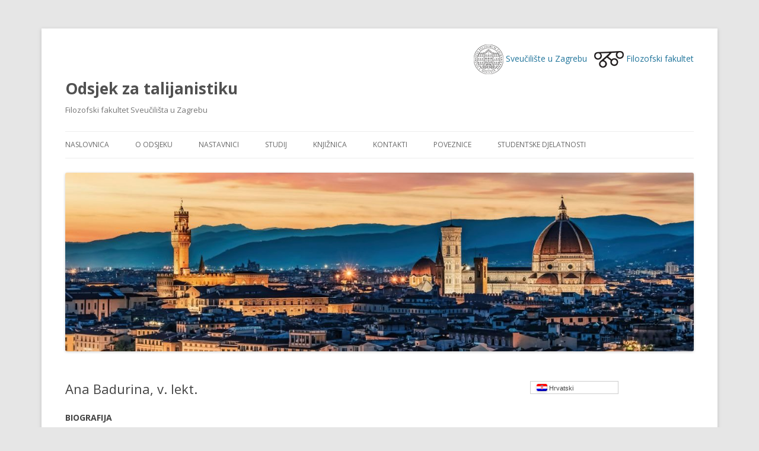

--- FILE ---
content_type: text/html; charset=UTF-8
request_url: https://www.ffzg.unizg.hr/talijan/?page_id=7716
body_size: 6224
content:
<!DOCTYPE html>
<!--[if IE 7]>
<html class="ie ie7" lang="hr">
<![endif]-->
<!--[if IE 8]>
<html class="ie ie8" lang="hr">
<![endif]-->
<!--[if !(IE 7) | !(IE 8)  ]><!-->
<html lang="hr">
<!--<![endif]-->
<head>
<meta charset="UTF-8" />
<meta name="viewport" content="width=device-width" />
<title>Ana Badurina, v. lekt. | Odsjek za talijanistiku</title>

<link rel="stylesheet" href="https://www.ffzg.unizg.hr/talijan/wp-content/plugins/sitepress-multilingual-cms/res/css/language-selector.css?v=3.3" type="text/css" media="all" />
<link rel="profile" href="http://gmpg.org/xfn/11" />
<link rel="pingback" href="https://www.ffzg.unizg.hr/talijan/xmlrpc.php" />
<!--[if lt IE 9]>
<script src="https://www.ffzg.unizg.hr/talijan/wp-content/themes/2012-mod4/js/html5.js" type="text/javascript"></script>
<![endif]-->
<link rel='dns-prefetch' href='//fonts.googleapis.com' />
<link rel='dns-prefetch' href='//s.w.org' />
<link rel="alternate" type="application/rss+xml" title="Odsjek za talijanistiku &raquo; Feed" href="https://www.ffzg.unizg.hr/talijan/?feed=rss2" />
<link rel="alternate" type="application/rss+xml" title="Odsjek za talijanistiku &raquo; Comments Feed" href="https://www.ffzg.unizg.hr/talijan/?feed=comments-rss2" />
		<script type="text/javascript">
			window._wpemojiSettings = {"baseUrl":"https:\/\/s.w.org\/images\/core\/emoji\/11\/72x72\/","ext":".png","svgUrl":"https:\/\/s.w.org\/images\/core\/emoji\/11\/svg\/","svgExt":".svg","source":{"concatemoji":"http:\/\/www.ffzg.unizg.hr\/talijan\/wp-includes\/js\/wp-emoji-release.min.js?ver=4.9.8"}};
			!function(a,b,c){function d(a,b){var c=String.fromCharCode;l.clearRect(0,0,k.width,k.height),l.fillText(c.apply(this,a),0,0);var d=k.toDataURL();l.clearRect(0,0,k.width,k.height),l.fillText(c.apply(this,b),0,0);var e=k.toDataURL();return d===e}function e(a){var b;if(!l||!l.fillText)return!1;switch(l.textBaseline="top",l.font="600 32px Arial",a){case"flag":return!(b=d([55356,56826,55356,56819],[55356,56826,8203,55356,56819]))&&(b=d([55356,57332,56128,56423,56128,56418,56128,56421,56128,56430,56128,56423,56128,56447],[55356,57332,8203,56128,56423,8203,56128,56418,8203,56128,56421,8203,56128,56430,8203,56128,56423,8203,56128,56447]),!b);case"emoji":return b=d([55358,56760,9792,65039],[55358,56760,8203,9792,65039]),!b}return!1}function f(a){var c=b.createElement("script");c.src=a,c.defer=c.type="text/javascript",b.getElementsByTagName("head")[0].appendChild(c)}var g,h,i,j,k=b.createElement("canvas"),l=k.getContext&&k.getContext("2d");for(j=Array("flag","emoji"),c.supports={everything:!0,everythingExceptFlag:!0},i=0;i<j.length;i++)c.supports[j[i]]=e(j[i]),c.supports.everything=c.supports.everything&&c.supports[j[i]],"flag"!==j[i]&&(c.supports.everythingExceptFlag=c.supports.everythingExceptFlag&&c.supports[j[i]]);c.supports.everythingExceptFlag=c.supports.everythingExceptFlag&&!c.supports.flag,c.DOMReady=!1,c.readyCallback=function(){c.DOMReady=!0},c.supports.everything||(h=function(){c.readyCallback()},b.addEventListener?(b.addEventListener("DOMContentLoaded",h,!1),a.addEventListener("load",h,!1)):(a.attachEvent("onload",h),b.attachEvent("onreadystatechange",function(){"complete"===b.readyState&&c.readyCallback()})),g=c.source||{},g.concatemoji?f(g.concatemoji):g.wpemoji&&g.twemoji&&(f(g.twemoji),f(g.wpemoji)))}(window,document,window._wpemojiSettings);
		</script>
		<style type="text/css">
img.wp-smiley,
img.emoji {
	display: inline !important;
	border: none !important;
	box-shadow: none !important;
	height: 1em !important;
	width: 1em !important;
	margin: 0 .07em !important;
	vertical-align: -0.1em !important;
	background: none !important;
	padding: 0 !important;
}
</style>
<link rel='stylesheet' id='wpml-cms-nav-css-css'  href='https://www.ffzg.unizg.hr/talijan/wp-content/plugins/wpml-cms-nav/res/css/navigation.css?ver=1.4.12' type='text/css' media='all' />
<link rel='stylesheet' id='cms-navigation-style-base-css'  href='https://www.ffzg.unizg.hr/talijan/wp-content/plugins/wpml-cms-nav/res/css/cms-navigation-base.css?ver=1.4.12' type='text/css' media='screen' />
<link rel='stylesheet' id='cms-navigation-style-css'  href='https://www.ffzg.unizg.hr/talijan/wp-content/plugins/wpml-cms-nav/res/css/cms-navigation.css?ver=1.4.12' type='text/css' media='screen' />
<link rel='stylesheet' id='twentytwelve-fonts-css'  href='https://fonts.googleapis.com/css?family=Open+Sans:400italic,700italic,400,700&#038;subset=latin,latin-ext' type='text/css' media='all' />
<link rel='stylesheet' id='twentytwelve-style-css'  href='https://www.ffzg.unizg.hr/talijan/wp-content/themes/2012-mod4/style.css?ver=4.9.8' type='text/css' media='all' />
<!--[if lt IE 9]>
<link rel='stylesheet' id='twentytwelve-ie-css'  href='https://www.ffzg.unizg.hr/talijan/wp-content/themes/2012-mod4/css/ie.css?ver=20121010' type='text/css' media='all' />
<![endif]-->
<link rel='stylesheet' id='tablepress-default-css'  href='https://www.ffzg.unizg.hr/talijan/wp-content/plugins/tablepress/css/default.min.css?ver=1.9.1' type='text/css' media='all' />
<script type='text/javascript' src='https://www.ffzg.unizg.hr/talijan/wp-includes/js/jquery/jquery.js?ver=1.12.4'></script>
<script type='text/javascript' src='https://www.ffzg.unizg.hr/talijan/wp-includes/js/jquery/jquery-migrate.min.js?ver=1.4.1'></script>
<link rel='https://api.w.org/' href='https://www.ffzg.unizg.hr/talijan/index.php?rest_route=/' />
<link rel="EditURI" type="application/rsd+xml" title="RSD" href="https://www.ffzg.unizg.hr/talijan/xmlrpc.php?rsd" />
<link rel="wlwmanifest" type="application/wlwmanifest+xml" href="https://www.ffzg.unizg.hr/talijan/wp-includes/wlwmanifest.xml" /> 
<meta name="generator" content="WordPress 4.9.8" />
<link rel="canonical" href="https://www.ffzg.unizg.hr/talijan/?page_id=7716" />
<link rel='shortlink' href='https://www.ffzg.unizg.hr/talijan/?p=7716' />
<link rel="alternate" type="application/json+oembed" href="https://www.ffzg.unizg.hr/talijan/index.php?rest_route=%2Foembed%2F1.0%2Fembed&#038;url=http%3A%2F%2Fwww.ffzg.unizg.hr%2Ftalijan%2F%3Fpage_id%3D7716" />
<link rel="alternate" type="text/xml+oembed" href="https://www.ffzg.unizg.hr/talijan/index.php?rest_route=%2Foembed%2F1.0%2Fembed&#038;url=http%3A%2F%2Fwww.ffzg.unizg.hr%2Ftalijan%2F%3Fpage_id%3D7716&#038;format=xml" />
<meta name="generator" content="WPML ver:3.3 stt:27,22;" />

<body class="page-template-default page page-id-7716 custom-font-enabled single-author">
<div id="page" class="hfeed site">
	<header id="masthead" class="site-header" role="banner">
		<hgroup>
		<div style="padding-top:3px" align="right">

<a href="http://www.unizg.hr/" style="text-decoration:none;"><img src="https://www.ffzg.unizg.hr/talijan/wp-content/themes/2012-mod4/unizg50.png" style="width:50px;height:50px; padding: 0 10 0 0;vertical-align: middle;">&nbsp;<span>Sveučilište u Zagrebu</span></a>&nbsp;&nbsp;
<a href="https://www.ffzg.unizg.hr/" style="text-decoration:none;"><img src="https://www.ffzg.unizg.hr/talijan/wp-content/themes/2012-mod4/ffzg50.png" style="width:50px;height:50px;padding:0 10 0 0;vertical-align: middle;">&nbsp;<span>Filozofski fakultet</span></a>
				</div>
			<h1 class="site-title"><a href="https://www.ffzg.unizg.hr/talijan/" title="Odsjek za talijanistiku" rel="home">Odsjek za talijanistiku</a></h1>
			<h2 class="site-description">Filozofski fakultet Sveučilišta u Zagrebu</h2>
		</hgroup>

		<nav id="site-navigation" class="main-navigation" role="navigation">
			<h3 class="menu-toggle">Izbornik</h3>
			<a class="assistive-text" href="#content" title="Skoči do sadržaja">Skoči do sadržaja</a>
			<div class="menu-menu-1-container"><ul id="menu-menu-1" class="nav-menu"><li id="menu-item-310" class="menu-item menu-item-type-custom menu-item-object-custom menu-item-home menu-item-310"><a href="https://www.ffzg.unizg.hr/talijan/">Naslovnica</a></li>
<li id="menu-item-333" class="menu-item menu-item-type-post_type menu-item-object-page menu-item-333"><a href="https://www.ffzg.unizg.hr/talijan/?page_id=33">O Odsjeku</a></li>
<li id="menu-item-332" class="menu-item menu-item-type-post_type menu-item-object-page menu-item-332"><a href="https://www.ffzg.unizg.hr/talijan/?page_id=37">Nastavnici</a></li>
<li id="menu-item-336" class="menu-item menu-item-type-post_type menu-item-object-page menu-item-336"><a href="https://www.ffzg.unizg.hr/talijan/?page_id=39">Studij</a></li>
<li id="menu-item-8269" class="menu-item menu-item-type-post_type menu-item-object-page menu-item-8269"><a href="https://www.ffzg.unizg.hr/talijan/?page_id=8266">Knjižnica</a></li>
<li id="menu-item-331" class="menu-item menu-item-type-post_type menu-item-object-page menu-item-331"><a href="https://www.ffzg.unizg.hr/talijan/?page_id=30">Kontakti</a></li>
<li id="menu-item-334" class="menu-item menu-item-type-post_type menu-item-object-page menu-item-334"><a href="https://www.ffzg.unizg.hr/talijan/?page_id=66">Poveznice</a></li>
<li id="menu-item-335" class="menu-item menu-item-type-post_type menu-item-object-page menu-item-335"><a href="https://www.ffzg.unizg.hr/talijan/?page_id=41">Studentske djelatnosti</a></li>
</ul></div>		</nav><!-- #site-navigation -->

				<a href="https://www.ffzg.unizg.hr/talijan/"><img src="https://www.ffzg.unizg.hr/talijan/wp-content/uploads/2024/11/cropped-Firenza-1.jpg" class="header-image" width="1280" height="364" alt="" /></a>
			</header><!-- #masthead -->

	<div id="main" class="wrapper">
	<div id="primary" class="site-content">
		<div id="content" role="main">

							
	<article id="post-7716" class="post-7716 page type-page status-publish hentry">
		<header class="entry-header">
												<h1 class="entry-title">Ana Badurina, v. lekt.</h1>
		</header>

		<div class="entry-content">
			<p><strong>BIOGRAFIJA</strong></p>
<p>Ana Badurina (r. 1978. u Rijeci) odrasla je u Malom Lošinju. Viša je lektorica na Odsjeku za talijanistiku Filozofskog fakulteta Sveučilišta u Zagrebu na kojem je i sama diplomirala 2004. godine. Tijekom i nakon studija u više se navrata usavršavala se na tečajevima talijanskog jezika u Italiji. Bavi se književnim prevođenjem, od 2012. redovni je član Društva hrvatskih književnih prevodilaca, a od rujna 2018. njegova predsjednica. Za DHKP osmišljava, organizira i moderira tribine i programe posvećene književnom prevođenju. Njezin prijevod romana <em>Dijete koje je sanjalo kraj svijeta</em> A. Scuratija 2012. pohvaljen je kao jedan od najuspješnijih prijevoda talijanskog djela na strani jezik na međunarodnom izboru općine Monselice i Sveučilišta u Padovi. Za prijevod romana <em>Eva spava</em> Francesce Melandri dodijeljena joj je jedna od nagrada za prijevod za 2020. koje Ministarstvo za kulturna dobra i aktivnosti te turizam Talijanske Republike dodjeljuje za doprinos širenju talijanskog jezika i kulture u inozemstvu. U suradnji s Talijanskim institutom za kulturu u Zagrebu i DHKP-om organizira i koordinira radionice talijansko-hrvatske inačice projekta Translab – Laboratorij za književno prevođenje.</p>
<p>&nbsp;</p>
<p><strong>PRIJEVODI S TALIJANSKOG JEZIKA:</strong></p>
<ul>
<li> <em>A nikad na vrhu</em>, Paolo Cognetti, Fraktura, Zagreb 2021., ISBN: 978-953358302-0</li>
<li><em>Tri priče</em>, Umberto Eco i Eugenio Carmi, Naklada antipod, Tenja 2020. ISBN 9789534828632</li>
<li><em>Prava krv, </em>Francesca Melandri, Fraktura, Zaprešić, 2020. ISBN 9789533582375</li>
<li><em>Lažljivi život odraslih</em>, Elena Ferrante, Profil, Zagreb, 2020. ISBN 9789533137896</li>
<li><em>Tko je Antonio</em>, Susanna Mattiangeli i Mariachiara Di Giorgio, Ibis-grafika, Zagreb 2020., ISBN: 978-953-7997-74-8</li>
<li><em>Mučna ljubav,</em> Elena Ferrante, Profil, Zagreb, 2019., ISBN 9789533137148</li>
<li><em>Divlji dječak: zabilješke s planine</em>, Paolo Cognetti, Fraktura, Zaprešić 2019., ISBN 9789533581668</li>
<li><em>Tupa bol</em>, Milena Agus, Profil, Zagreb, 2019., ISBN 978-953-313-699-8</li>
<li><em>Ja sam s tobom. Brigittina priča, </em>Melania G. Mazzucco, Oceanmore, Zagreb, 2019, ISBN 978-953-332-092-2</li>
<li><em style="font-size: 1rem;">Nevjerni otac</em><span style="font-size: 1rem;">, Antonio Scurati, Fraktura, Zaprešić 2019., ISBN: </span><span style="font-size: 1rem;">978-953358132-3</span></li>
<li><em style="font-size: 1rem;">Priča o izgubljenoj djevojčici</em><span style="font-size: 1rem;">, Elena Ferrante, Profil, Zagreb, 2018., ISBN: </span><span style="font-size: 1rem;">9789533136615</span></li>
<li><em style="font-size: 1rem;">Osam planina</em><span style="font-size: 1rem;">, Paolo Cognetti, Fraktura, Zaprešić 2018., ISBN: </span><span style="font-size: 1rem;">9789532669930</span></li>
<li><em style="font-size: 1rem;">Priča o onima koji bježe i onima koji ostaju</em><span style="font-size: 1rem;">, Elena Ferrante, Profil, Zagreb 2018., ISBN:</span><span style="font-size: 1rem;"> 9789533136332</span></li>
<li><em style="font-size: 1rem;">Najbolje doba našega života</em><span style="font-size: 1rem;">, Antonio Scurati, Fraktura, Zaprešić 2018., ISBN: </span><span style="font-size: 1rem;">9789532669718</span></li>
<li><em style="font-size: 1rem;">Eva spava</em><span style="font-size: 1rem;">, Francesca Melandri, Fraktura, Zaprešić 2017., ISBN:</span><span style="font-size: 1rem;"> 978-9532669176</span></li>
<li><em>Priča o novom prezimenu</em>, Elena Ferrante, Profil, Zagreb 2017., ISBN: 9789533135847</li>
<li><em>Ljudska i neljudska povijest</em> (prijevod A. Badurina i Dunja Kalođera), Giorgio Pressburger, Meandarmedia, Zagreb 2017., ISBN: 9789533341545<em>Genijalna prijateljica</em>, Elena Ferrante, Profil, Zagreb 2016., ISBN 9789533135328</li>
<li><em>Mussolinijev kanal</em>, Antonio Pennacchi, Algoritam, Zagreb, 2016., ISBN: 9789533163888</li>
<li><em>Sofia se uvijek odijeva u crno, </em>Paolo Cognetti, Fraktura, Zaprešić 2016., ISBN: 9789532666939</li>
<li><em>Dani zaborava</em>, Elena Ferrante, Profil, Zagreb, 2015.</li>
<li><em>Salajeva reforma</em>, Rita Monaldi i Francesco Sorti, Fraktura, Zaprešić, 2015.</li>
<li><em>Viši od mora</em>, Francesca Melandri, Fraktura, Zaprešić, 2014., ISBN: 9789532665772</li>
<li><em>Velika jela</em>, Susanna Tamaro, V.B.Z., Zagreb 2012., ISBN: 9789533045009</li>
<li><em>Sjećanja jedne kuje</em>, Francesca Petrizzo, Lumen izdavaštvo, Zagreb, 2012., ISBN: 9789537829421</li>
<li><em>Dijete koje je sanjalo kraj svijeta</em>, Antonio Scurati, Fraktura, Zaprešić, 2011., ISBN: 9789532663372</li>
<li><em>Mister Gregory</em>, Sveva Casati Modignani, Lumen izdavaštvo, Zagreb, 2011., ISBN: 9789537829094</li>
<li><em>Sardinia Blues</em>, Flavio Soriga, Novela media, Zagreb, 2010., ISBN 9789533050324</li>
<li><em>Arhitektura &#8211; protagonisti: Antoni Gaudí</em>, Tiziana Contri, EPH Liber, Zagreb, 2008., ISBN: 9789533000916</li>
<li><em>Arhitektura &#8211; protagonisti: Le Corbusier</em>, Stefania Suma, EPH Liber, Zagreb, 2008., ISBN: 9789533000930</li>
<li>Prijevodi, korektura i redaktura prijevoda enciklopedije <em>POVIJEST</em>, knjige 1-20, Biblioteka Jutarnjeg lista, Europapress holding, Zagreb, 2007.</li>
<li><em>Živjeti u kući</em>, Raffaella Sarti, Ibis grafika, Zagreb, , ISBN: 9536927322</li>
</ul>
<p><em> </em></p>
<p><strong>PRIJEVODI S ENGLESKOG JEZIKA:</strong></p>
<ul>
<li><em>Moć grimorija, </em>Rachel Hawkins, Lumen izdavaštvo, Zagreb, 2013., ISBN: 9789537829872</li>
<li><em>Demonsko staklo, </em>Rachel Hawkins, Lumen izdavaštvo, Zagreb, 2012., ISBN: 9789537829643</li>
<li><em>Starman: David Bowie</em>, Paul Trynka, Menart, Zagreb, 2012. (s M. Priselac), ISBN: 9789537830038</li>
<li><em>Krv i čokolada</em>, Annette Curtis Klause, Znanje, Zagreb, 2011., ISBN: 9789533241517</li>
<li><em>Poljubac sjene</em>, Richelle Mead, Znanje, Zagreb, 2010., ISBN 9789533241111</li>
<li><em>Prava manjina u Europi: pregled djelatnosti i standarda Vijeća Europe,</em> Patrick Thornberry i María Amor Martín Estebanez, Ibis grafika, Zagreb, 2008. (u suradnji s A. Vrcan), ISBN 9789536927395</li>
<li style="list-style-type: none;"></li>
</ul>
<p><strong> </strong></p>
<p><strong>SURADNJA SA ČASOPISOM <em>KNJIŽEVNA SMOTRA</em></strong></p>
<ul>
<li>Godište L / 2018. broj 190 (4) prijevod s talijanskog eseja Giuseppea Gerbina “Serafinovo pjevanje i dilema humanista”</li>
<li>Godište XLIX / 2017. broj 184 (2) prijevod s talijanskog eseja Ivana Ž. Sørensena “Josip i Potifarova žena kao kockica u mozaiku pripovijetke <em>Ceste oko Pise </em>Karen Blixen. Intertekstualna analiza”</li>
</ul>
<p>&nbsp;</p>
					</div><!-- .entry-content -->
		<footer class="entry-meta">
					</footer><!-- .entry-meta -->
	</article><!-- #post -->
				
<div id="comments" class="comments-area">

	
	
	
</div><!-- #comments .comments-area -->			
		</div><!-- #content -->
	</div><!-- #primary -->


			<div id="secondary" class="widget-area" role="complementary">
			<aside id="icl_lang_sel_widget-2" class="widget widget_icl_lang_sel_widget">
		<div id="lang_sel_list" class="lang_sel_list_vertical">
			<ul>
				<li class="icl-hr"><a href="https://www.ffzg.unizg.hr/talijan/?page_id=7716"  class="lang_sel_sel"><img  class="iclflag" src="https://www.ffzg.unizg.hr/talijan/wp-content/plugins/sitepress-multilingual-cms/res/flags/hr.png" alt="hr" title="Hrvatski" />&nbsp;Hrvatski</a></li>			</ul>
		</div>
	</aside>		</div><!-- #secondary -->
		</div><!-- #main .wrapper -->
	<footer id="colophon" role="contentinfo">
		<div class="site-info">
						<a href="http://wordpress.org/" title="Osobna Semantička Izdavačka Platforma">Ponosno pokreće WordPress</a>
		</div><!-- .site-info -->
	</footer><!-- #colophon -->
</div><!-- #page -->


							<div id="lang_sel_footer">
									<ul>
									    <li><a href="https://www.ffzg.unizg.hr/talijan/?page_id=7716" class="lang_sel_sel"><img src="https://www.ffzg.unizg.hr/talijan/wp-content/plugins/sitepress-multilingual-cms/res/flags/hr.png" alt="Hrvatski" class="iclflag" title="Hrvatski"  />&nbsp;<span class="icl_lang_sel_current icl_lang_sel_native">Hrvatski</span></a></li>
									</ul>
							</div><script type='text/javascript' src='https://www.ffzg.unizg.hr/talijan/wp-content/themes/2012-mod4/js/navigation.js?ver=20140318'></script>
<script type='text/javascript' src='https://www.ffzg.unizg.hr/talijan/wp-includes/js/wp-embed.min.js?ver=4.9.8'></script>
<script type='text/javascript'>
/* <![CDATA[ */
var icl_vars = {"current_language":"hr","icl_home":"http:\/\/www.ffzg.unizg.hr\/talijan","ajax_url":"http:\/\/www.ffzg.unizg.hr\/talijan\/wp-admin\/admin-ajax.php","url_type":"3"};
/* ]]> */
</script>
<script type='text/javascript' src='https://www.ffzg.unizg.hr/talijan/wp-content/plugins/sitepress-multilingual-cms/res/js/sitepress.js?ver=4.9.8'></script>
</body>
</html>